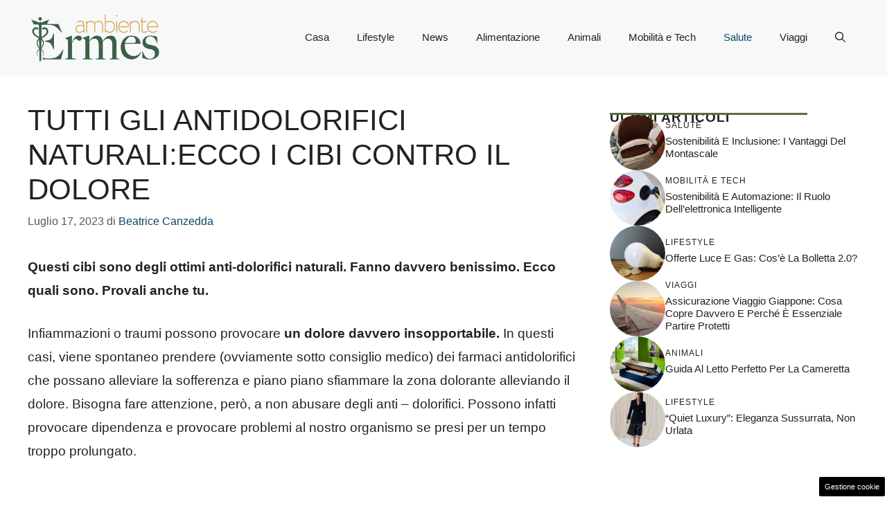

--- FILE ---
content_type: text/css
request_url: https://www.ermesambiente.it/wp-content/cache/fvm/min/1748938181-cssf61394d5837c62b7f7d6b842ffb8169a034b0c2241d8cdc76f0129ca1ba35.css
body_size: 479
content:
/* https://www.ermesambiente.it/wp-content/plugins/dadasuite-365/includes/modules/dadasuite_365_elements/css/style.css?ver=1.7.2 */
@media only screen and (max-width:600px){#page{overflow-x:hidden!important}}.dadasuite_author_tooltip{width:220px;border-top:3px solid #217fdd;padding:15px;position:absolute;background-color:#fff;border-radius:3px;box-shadow:1px 2px 4px #CFCFCF;margin-top:7px;visibility:hidden;opacity:0;transition:.3s opacity;z-index:100000;left:50%;transform:translateX(-50%)}.dadasuite_author_tooltip:before{content:"";display:block;position:absolute;left:50%;transform:translateX(-50%);top:-15px;border-bottom:15px solid #217fdd;border-left:15px solid transparent;border-right:15px solid transparent}.dadasuite_author_tooltip H3{font-size:1.2rem;margin-bottom:0}.dadasuite_author_tooltip P{margin:0;font-size:.8rem;border-bottom:1px solid #cfcfcf;padding-bottom:10px;margin-bottom:10px}.dadasuite_author_tooltip A{font-size:.8rem;font-weight:700}.tooltip{position:relative}.tooltip_header{display:flex;align-items:center;column-gap:10px;margin-bottom:10px}.tooltip_header IMG{border-radius:50%}.tooltip:hover .dadasuite_author_tooltip{opacity:1;visibility:visible}.is-separator{position:relative;display:flex;align-items:center;width:100%;height:50px;margin-bottom:20px}.is-separator::before{content:'';flex-grow:1;height:2px;background:linear-gradient(to right,rgb(0,150,0),rgba(0,150,0,.5),rgba(0,0,0,0));margin-right:10px}.is-separator a{display:block;width:100px;height:45px;background:url(/wp-content/plugins/dadasuite-365/includes/modules/dadasuite_365_elements/css/../img/logo_web365.png) no-repeat center center;background-size:contain;text-decoration:none}